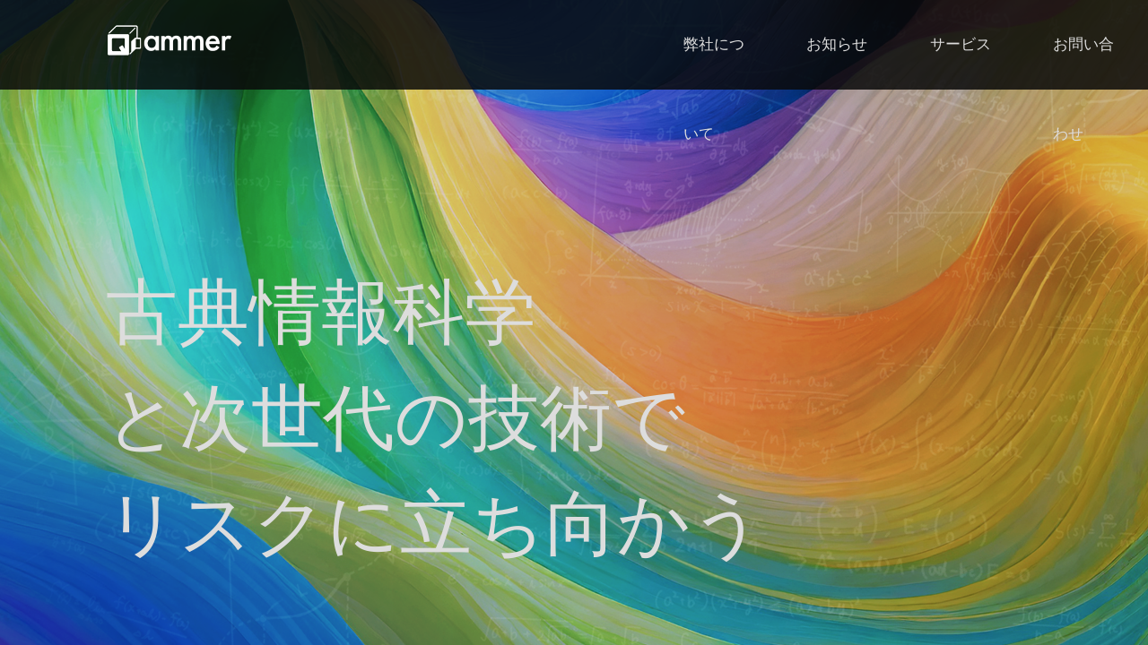

--- FILE ---
content_type: text/html; charset=UTF-8
request_url: https://qammer.co.jp/index.html
body_size: 3152
content:
<!DOCTYPE html>
<!-- saved from url=(0024)https://qammer.co.jp/ -->
<html><head><meta https-equiv="Content-Type" content="text/html; charset=UTF-8"><style type="text/css">.turbo-progress-bar {
  position: fixed;
  display: block;
  top: 0;
  left: 0;
  height: 3px;
  background: #0076ff;
  z-index: 2147483647;
  transition:
    width 300ms ease-out,
    opacity 150ms 150ms ease-in;
  transform: translate3d(0, 0, 0);
}
</style><title>Qammer</title><meta content="width=device-width,initial-scale=1" name="viewport"><meta name="csrf-param" content="authenticity_token">
<meta name="csrf-token" content="jcwuQoaFF0GWa9V1Wli3ZWvJOhdxZZEBkmmM0d14RCxmm0Z1OaYRZge2J06b8BwyZVIRpkReUazZAPYo0EO3_Q"><link rel="stylesheet" href="https://qammer.co.jp/assets/application-aa4b5566b3440d0de0cb6de5d107856ed3066f2ce7cedcb59f41e7ae66167bab.css" data-turbo-track="reload"><script type="importmap" data-turbo-track="reload">{
  "imports": {
    "application": "/assets/application-37f365cbecf1fa2810a8303f4b6571676fa1f9c56c248528bc14ddb857531b95.js",
    "@hotwired/turbo-rails": "/assets/turbo.min-dfd93b3092d1d0ff56557294538d069bdbb28977d3987cb39bc0dd892f32fc57.js",
    "@hotwired/stimulus": "/assets/stimulus.min-dd364f16ec9504dfb72672295637a1c8838773b01c0b441bd41008124c407894.js",
    "@hotwired/stimulus-loading": "/assets/stimulus-loading-3576ce92b149ad5d6959438c6f291e2426c86df3b874c525b30faad51b0d96b3.js",
    "controllers/application": "/assets/controllers/application-368d98631bccbf2349e0d4f8269afb3fe9625118341966de054759d96ea86c7e.js",
    "controllers/hello_controller": "/assets/controllers/hello_controller-549135e8e7c683a538c3d6d517339ba470fcfb79d62f738a0a089ba41851a554.js",
    "controllers": "/assets/controllers/index-2db729dddcc5b979110e98de4b6720f83f91a123172e87281d5a58410fc43806.js"
  }
}</script>
<link rel="modulepreload" href="https://qammer.co.jp/assets/application-37f365cbecf1fa2810a8303f4b6571676fa1f9c56c248528bc14ddb857531b95.js">
<link rel="modulepreload" href="https://qammer.co.jp/assets/turbo.min-dfd93b3092d1d0ff56557294538d069bdbb28977d3987cb39bc0dd892f32fc57.js">
<link rel="modulepreload" href="https://qammer.co.jp/assets/stimulus.min-dd364f16ec9504dfb72672295637a1c8838773b01c0b441bd41008124c407894.js">
<link rel="modulepreload" href="https://qammer.co.jp/assets/stimulus-loading-3576ce92b149ad5d6959438c6f291e2426c86df3b874c525b30faad51b0d96b3.js">
<script src="https://qammer.co.jp/assets/es-module-shims.min-4ca9b3dd5e434131e3bb4b0c1d7dff3bfd4035672a5086deec6f73979a49be73.js" async="async" data-turbo-track="reload"></script>
<script type="module">import "application"</script></head><body><nav class="header"><div class="logo"><a href="https://qammer.co.jp/"><p><img class="logo" src="https://qammer.co.jp/assets/logo_white-a36444e527afede33bd3ff2356a8e9ba523fc48dbb135aafafdaef53288776f7.png"></p></a></div><div class="links"><p><a href="https://qammer.co.jp/#aboutus">弊社について</a></p><p><a href="https://qammer.co.jp/#news">お知らせ</a></p><p><a href="https://qammer.co.jp/#services">サービス</a></p><p><a href="https://qammer.co.jp/#inquiry">お問い合わせ</a></p></div></nav><div class="body_content"><div class="body_frame"><div id="information"><div class="top_text" id="aboutus"><div class="top_text_content"><p>古典情報科学</p><p>と次世代の技術で</p><p>リスクに立ち向かう</p></div></div><div id="qammer_services" name="services"><div class="service_content" id="services"><h1>サービス</h1><li><span>Qammerは、誰もが気軽にリスク分析を行い、リスクに備えて豊かな社会が実現することをめざしています。</span></li><li><span>そのためには、古典情報科学や量子情報科学を使った高度かつ高速なリスク計算が必要です。</span></li><li><span>弊社ではアルゴリズムの設計・移植、リスクや分析結果の可視化、Webアプリケーション等の開発を中心にサービスを展開しています。</span></li><ul class="images"><li><img class="img01" src="https://qammer.co.jp/assets/image_01-c2c9efbf6cdf12467694ef0975eaeb6f2696441feaa544e8b9ed8a21f730241e.png"></li><li><img class="img02" src="https://qammer.co.jp/assets/image_02-b9ef2251564440b475424387bde6c277eae53831bcc25b12cab984dba26c16b7.png"></li><li><img class="img03" src="https://qammer.co.jp/assets/image_03-39eb65f0dae0c71305151c136607fd56d2277d0de905acdff21d0b2c89a95f6d.png"></li></ul><a href="https://qammer.co.jp/aboutus.html?href=services"></a><div class="service_link"><a href="https://qammer.co.jp/aboutus.html?href=services"><span></span></a><a href="https://qammer.co.jp/">サービス一覧</a></div></div></div><div id="qammer_news" name="news"><div class="service_content" id="news"><h1>お知らせ</h1><table><tbody><tr><td>2024/02/12</td><td>news</td><td>ホームページ開設しました</td></tr></tbody></table></div></div><div id="qammer_inquiry" name="inquiry"><div class="inquiry_content" id="inquiry"><h1>お問い合わせ</h1><li><span>研究開発、調査研究等の</span></li><li><span>ご依頼は 03-6823-4458またはinfo@qammer.co.jpまで</span></li><table><tbody><tr><th><span>お名前</span><img src="https://qammer.co.jp/assets/icon_05-4aa24dc28446ca4a481478102d1b752edcecc53083dde67d29f51105579d8849.png"></th><td><input type="text" name="name" id="name" value="" placeholder="姓名"><p class="confirm"></p></td></tr><tr><th>電話番号</th><td><input type="text" name="phonenumber" id="phonenumber" value="" placeholder="123-456-7890"><p class="confirm"></p></td></tr><tr><th><span>お問い合わせ内容</span><img src="https://qammer.co.jp/assets/icon_05-4aa24dc28446ca4a481478102d1b752edcecc53083dde67d29f51105579d8849.png"></th><td><textarea id="detail" placeholder="お問い合わせ内容"></textarea><p class="confirm"></p></td></tr></tbody></table><a id="inquirylink" onclick="inquiry_confirm()" href="https://qammer.co.jp/#inquiry"><div class="inquiry_confirm_link"><span>送信確認</span></div></a></div></div><script>function inquiry_confirm() {
  var name = document.querySelector("#name").value.trim(" ", "");
  var tel = document.querySelector("#phonenumber").value.trim(" ", "");
  var content = document.querySelector("#detail").value.trim(" ", "");

  var varidate = true;
  if(name.length == 0) {
    var nameTag = document.querySelector("#name");
    nameTag.setAttribute("placeholder", "※お名前の入力をお願いします");
    nameTag.setAttribute("class", "alert");
    varidate = false;
  }
  if(tel.length == 0) {
    var telTag = document.querySelector("#phonenumber");
    telTag.setAttribute("placeholder", "※電話番号の入力をお願いします");
    telTag.setAttribute("class", "alert");
    varidate = false;
  }
  if(content.length == 0) {
    var contentTag = document.querySelector("#detail");
    contentTag.setAttribute("placeholder", "※問い合わせ内容の入力をお願いします");
    contentTag.setAttribute("class", "alert");
    varidate = false;
  }
  if(!varidate) {
    event.stopPropagation();
    return false;
  } else {
    var href = "mailto:info@qammer.co.jp?subject=ホームページからの問い合わせ";
    href += "&body=問い合わせ内容%0D%0A" + content + "%0D%0A%0D%0A返信先%0D%0A  氏名:" + name;

    if(tel.length > 0) {
      href += "%0D%0A  電話番号:" + tel;
    }
    document.getElementById("inquirylink").href = href;
  }
}</script></div><nav class="footer"><div class="logo"><a href="https://qammer.co.jp/"><img class="logo" src="https://qammer.co.jp/assets/logo_white-a36444e527afede33bd3ff2356a8e9ba523fc48dbb135aafafdaef53288776f7.png"></a></div><div class="links"><p><a href="https://qammer.co.jp/#aboutus">弊社について</a></p><p><a href="https://qammer.co.jp/#news">お知らせ</a></p><p><a href="https://qammer.co.jp/#services">サービス</a></p><p><a href="https://qammer.co.jp/#inquiry">お問い合わせ</a></p><p><a href="https://qammer.co.jp/aboutus.html#histgraph">Qammerの歴史</a></p><p><a href="https://qammer.co.jp/aboutus.html#members">メンバー紹介</a></p><p><a href="https://qammer.co.jp/aboutus.html#aboutqammer">会社情報</a></p></div></nav></div></div></body></html>

--- FILE ---
content_type: text/css
request_url: https://qammer.co.jp/assets/application-aa4b5566b3440d0de0cb6de5d107856ed3066f2ce7cedcb59f41e7ae66167bab.css
body_size: 2803
content:
@charset "UTF-8";
/* line 3, app/assets/stylesheets/header.css.scss */
.header {
  position: fixed;
  background-color: rgba(10, 10, 10, 0.85);
  height: 100px;
  width: 100%;
  top: 0;
  z-index: 10;
}

/* line 10, app/assets/stylesheets/header.css.scss */
.header .logo {
  float: left;
  width: 138px;
  line-height: 100px;
  padding-top: 14px;
  padding-left: 60px;
}

/* line 11, app/assets/stylesheets/header.css.scss */
.header .links {
  display: flex;
  line-height: 100px;
  margin-left: 57%;
}

/* line 15, app/assets/stylesheets/header.css.scss */
.header .links p {
  width: 130px;
  height: 40px;
  padding-left: 32px;
  padding-right: 32px;
}

/* line 21, app/assets/stylesheets/header.css.scss */
.header .links a {
  font-size: 17px;
  color: #ddd;
  position: relative;
  text-decoration: none;
}

/* line 26, app/assets/stylesheets/header.css.scss */
.header .links a:hover {
  color: #c8c8c8;
}

/* line 28, app/assets/stylesheets/header.css.scss */
.header .links a:hover:after {
  transform: scale(1, 1);
}

/* line 32, app/assets/stylesheets/header.css.scss */
.header .links a:after {
  position: absolute;
  content: '';
  top: 22px;
  left: -2px;
  width: 104%;
  height: 2px;
  background: white;
  transition: all 0.3s;
  transform: scale(0, 1);
  /*X方向0、Y方向1*/
  transform-origin: left top;
  /*左上基点*/
}
@charset "UTF-8";
/*


 */
/* line 5, app/assets/stylesheets/application.css.scss */
body, div, p, ul, li, table, td, th {
  margin: 0;
  padding: 0;
}

/* line 6, app/assets/stylesheets/application.css.scss */
body {
  color: #ddd;
  font-family: "ヒラギノ角ゴ Pro W6";
  background-color: black;
  overscroll-behavior: none;
}

/* line 14, app/assets/stylesheets/application.css.scss */
.top_text {
  height: 100vh;
  width: 100%;
  background-color: rgba(0, 0, 0, 0.12);
}

/* line 18, app/assets/stylesheets/application.css.scss */
.top_text .top_text_content {
  font-size: 80px;
  padding-top: 286px;
  padding-left: 118px;
}

/* line 22, app/assets/stylesheets/application.css.scss */
.top_text .top_text_content p {
  margin-top: 10px;
}

/* line 28, app/assets/stylesheets/application.css.scss */
#qammer_services {
  height: 100vh;
  padding-top: 40px;
  background-color: rgba(0, 0, 0, 0.45);
  text-align: center;
}

/* line 33, app/assets/stylesheets/application.css.scss */
#qammer_services ul.images {
  display: flex;
  justify-content: center;
  padding: 8px;
}

/* line 37, app/assets/stylesheets/application.css.scss */
#qammer_services ul.images img {
  padding: 8px;
  margin: 12px;
  width: 280px;
  justify-content: center;
  align-items: center;
  flex-direction: column;
  gap: 50px;
  animation: fadeIn linear both;
  animation-timeline: scroll();
}

/* line 47, app/assets/stylesheets/application.css.scss */
#qammer_services ul.images img.img01 {
  animation-range: entry 15% cover 19%;
}

/* line 50, app/assets/stylesheets/application.css.scss */
#qammer_services ul.images img.img02 {
  animation-range: entry 20% cover 23%;
}

/* line 53, app/assets/stylesheets/application.css.scss */
#qammer_services ul.images img.img03 {
  animation-range: entry 23% cover 27%;
}

/* line 60, app/assets/stylesheets/application.css.scss */
#qammer_news {
  text-align: center;
  background-color: #232323;
  position: relative;
  height: 100vh;
  width: 100%;
  padding-top: 100px;
}

/* line 69, app/assets/stylesheets/application.css.scss */
#qammer_inquiry {
  text-align: center;
  background-color: white;
  position: relative;
  height: 100vh;
  width: 100%;
  padding-top: 100px;
  color: black;
}

/* line 79, app/assets/stylesheets/application.css.scss */
.body_content {
  position: absolute;
  width: 100%;
  z-index: 1;
}

/* line 85, app/assets/stylesheets/application.css.scss */
.footer {
  margin-top: -40px;
  background-color: #232323;
  width: 100%;
  padding-top: 80px;
  height: 120px;
}

/* line 91, app/assets/stylesheets/application.css.scss */
.footer .logo {
  float: left;
  width: 138px;
  line-height: 100px;
  padding: 8px;
}

/* line 92, app/assets/stylesheets/application.css.scss */
.footer .links {
  display: flex;
  float: right;
  line-height: 100px;
}

/* line 96, app/assets/stylesheets/application.css.scss */
.footer .links a {
  color: #ddd;
  margin: 12px;
  position: relative;
  text-decoration: none;
}

/* line 101, app/assets/stylesheets/application.css.scss */
.footer .links a:hover {
  color: #c8c8c8;
}

/* line 108, app/assets/stylesheets/application.css.scss */
.body_frame {
  width: 100%;
  overflow: auto;
  background-image: url(/assets/eyecatch-bb5443c02b3348a101199d6e4ad0e0aa2f3da5b993a5a34841373fa1303e4144.png);
  background-size: 100% 100%;
  background-repeat: no-repeat;
  background-color: rgba(0, 0, 0, 0.45);
  height: 100vh;
}

/* line 118, app/assets/stylesheets/application.css.scss */
.toptext {
  padding: 128px 64px;
}

/* line 121, app/assets/stylesheets/application.css.scss */
.service_content {
  padding-top: 40px;
}

/* line 123, app/assets/stylesheets/application.css.scss */
.service_content li {
  list-style: none;
}

/* line 124, app/assets/stylesheets/application.css.scss */
.service_content table {
  border-collapse: collapse;
  margin: 0 auto;
}

/* line 129, app/assets/stylesheets/application.css.scss */
.service_content tr {
  color: #f0f0f0;
}

/* line 131, app/assets/stylesheets/application.css.scss */
.service_content tr:nth-child(2n) {
  color: #a0a0a0;
}

/* line 136, app/assets/stylesheets/application.css.scss */
.service_content th, .service_content td {
  margin: 0;
  padding: 12px;
  border: 0;
  border-top: 1px solid #ddd;
  border-bottom: 1px solid #ddd;
  border-spacing: 0 0;
}

/* line 147, app/assets/stylesheets/application.css.scss */
.inquiry_confirm_link span {
  color: black;
}

/* line 149, app/assets/stylesheets/application.css.scss */
.inquiry_confirm_link span:hover {
  color: #c8c8c8;
}

/* line 155, app/assets/stylesheets/application.css.scss */
.service_link {
  background-image: url(/assets/btm_01-bb888945613af9b635f977df9b993d20a80c0e212b845fc3287e31cb131382d9.png);
  background-size: 248px;
  width: 240px;
  margin: 20px auto;
  padding: 4px;
}

/* line 156, app/assets/stylesheets/application.css.scss */
.service_link a {
  color: #ddd;
}

/* line 158, app/assets/stylesheets/application.css.scss */
.service_link a:hover {
  color: #c8c8c8;
}

/* line 169, app/assets/stylesheets/application.css.scss */
.inquiry_confirm_link {
  display: inline-block;
  height: 48px;
  width: 368px;
  line-height: 48px;
  background-image: url(/assets/btm_03-b530465a8fc357a544901f9d0fa790abc454b61c904ad1cdfcff88bec3f7e771.png);
}

/* line 176, app/assets/stylesheets/application.css.scss */
.inquiry_content {
  padding-top: 40px;
}

/* line 178, app/assets/stylesheets/application.css.scss */
.inquiry_content li {
  list-style: none;
  color: #787878;
  font-size: 13px;
}

/* line 180, app/assets/stylesheets/application.css.scss */
.inquiry_content table {
  border-collapse: collapse;
  margin: 40px auto;
}

/* line 185, app/assets/stylesheets/application.css.scss */
.inquiry_content tr {
  color: black;
}

/* line 188, app/assets/stylesheets/application.css.scss */
.inquiry_content th, .inquiry_content td {
  text-align: left;
}

/* line 190, app/assets/stylesheets/application.css.scss */
.inquiry_content th {
  vertical-align: top;
  padding-top: 8px;
  font-size: 16px;
  line-height: 18px;
}

/* line 195, app/assets/stylesheets/application.css.scss */
.inquiry_content th img {
  padding-left: 8px;
}

/* line 198, app/assets/stylesheets/application.css.scss */
.inquiry_content td {
  margin: 0;
  padding: 12px;
  width: 480px;
  border: 0;
  border-top: 1px solid gray;
  border-bottom: 1px solid gray;
  border-spacing: 0 0;
}

/* line 206, app/assets/stylesheets/application.css.scss */
.inquiry_content td input, .inquiry_content td textarea {
  border: none;
  width: 400px;
}

/* line 207, app/assets/stylesheets/application.css.scss */
.inquiry_content td textarea {
  border: none;
  width: 400px;
  height: 120px;
}

/* line 208, app/assets/stylesheets/application.css.scss */
.inquiry_content td span.confirm {
  display: none;
}

/* line 209, app/assets/stylesheets/application.css.scss */
.inquiry_content td .submitbutton {
  display: none;
}

/* line 212, app/assets/stylesheets/application.css.scss */
.inquiry_content.confirm input, .inquiry_content.confirm textarea {
  display: none;
}

/* line 213, app/assets/stylesheets/application.css.scss */
.inquiry_content.confirm p.confirm {
  display: block;
}

/* line 214, app/assets/stylesheets/application.css.scss */
.inquiry_content.confirm .confirmbutton {
  display: none;
}

/* line 215, app/assets/stylesheets/application.css.scss */
.inquiry_content.confirm .submitbutton {
  display: block;
}

/* line 218, app/assets/stylesheets/application.css.scss */
.inquiry_content #name.alert::placeholder,
.inquiry_content #mailaddress.alert::placeholder,
.inquiry_content #phonenumber.alert::placeholder,
.inquiry_content #detail.alert::placeholder {
  color: #e87375;
}

/* line 225, app/assets/stylesheets/application.css.scss */
#qammer_histgraph {
  width: 100%;
  background-color: white;
  padding-top: 40px;
}

/* line 231, app/assets/stylesheets/application.css.scss */
#histgraph {
  width: 80%;
  margin: 0 auto;
  background-image: url(/assets/image_04-3ffe990ac2bc1c082270f49753522497f78f80e94ff2e7c02bbd84eea525f713.png);
  background-size: 100%;
  background-repeat: no-repeat;
}

/* line 239, app/assets/stylesheets/application.css.scss */
.histgraph_content {
  color: black;
  width: 1200px;
  margin: 80px auto;
  height: 480px;
  padding-top: 16px;
  padding-bottom: 40px;
  font-weight: 200;
  color: #646464;
  line-height: 32px;
}

/* line 246, app/assets/stylesheets/application.css.scss */
.histgraph_content h1 {
  color: black;
  font-size: 36px;
  font-weight: 600;
}

/* line 254, app/assets/stylesheets/application.css.scss */
.histgraph_content li {
  list-style: none;
}

/* line 257, app/assets/stylesheets/application.css.scss */
#about_qammer {
  width: 100%;
  height: 30%;
  text-align: center;
  margin: 160px auto 30px;
}

/* line 262, app/assets/stylesheets/application.css.scss */
#about_qammer h1 {
  font-size: 42px;
}

/* line 268, app/assets/stylesheets/application.css.scss */
#members table {
  width: 80%;
  margin: 40px auto;
}

/* line 272, app/assets/stylesheets/application.css.scss */
#members th {
  font-size: 44px;
  width: 32%;
  vertical-align: top;
}

/* line 277, app/assets/stylesheets/application.css.scss */
#members td {
  padding-bottom: 80px;
}

/* line 279, app/assets/stylesheets/application.css.scss */
#members td .cell {
  display: block;
}

/* line 280, app/assets/stylesheets/application.css.scss */
#members td .cell {
  line-height: 24px;
  width: 380px;
}

/* line 283, app/assets/stylesheets/application.css.scss */
#members td .cell .img_tag {
  width: 100%;
  height: 300px;
  overflow: hidden;
  margin-bottom: 20px;
}

/* line 289, app/assets/stylesheets/application.css.scss */
#members td .cell img {
  width: 100%;
}

/* line 290, app/assets/stylesheets/application.css.scss */
#members td .cell p {
  font-size: 14px;
}

/* line 293, app/assets/stylesheets/application.css.scss */
#members td .cell hr {
  margin-top: -4px;
}

/* line 294, app/assets/stylesheets/application.css.scss */
#members td .cell p.name {
  padding-top: 12px;
  position: relative;
}

/* line 297, app/assets/stylesheets/application.css.scss */
#members td .cell p.name span {
  font-size: 24px;
}

/* line 300, app/assets/stylesheets/application.css.scss */
#members td .cell p.name .spl {
  position: absolute;
  right: 0;
  top: 10px;
  text-align: right;
  font-size: 13px;
  color: #5e5e5e;
}

/* line 313, app/assets/stylesheets/application.css.scss */
.bgc {
  background-color: #232323;
}

/* line 315, app/assets/stylesheets/application.css.scss */
#qammer_aboutus {
  padding-top: 80px;
  padding-bottom: 80px;
  background-color: #eee;
}

/* line 319, app/assets/stylesheets/application.css.scss */
#qammer_aboutus table {
  width: 80%;
  margin: 40px auto;
}

/* line 323, app/assets/stylesheets/application.css.scss */
#qammer_aboutus th {
  color: #333;
  font-size: 44px;
  width: 32%;
}

/* line 328, app/assets/stylesheets/application.css.scss */
#qammer_aboutus td {
  border-bottom: 1px solid #777;
  color: #777;
  font-weight: 90;
  font-size: 15px;
  line-height: 24px;
  height: 80px;
  padding-left: 40px;
}

/* line 337, app/assets/stylesheets/application.css.scss */
#qammer_aboutus tr:last-child td {
  border-bottom: none;
}

/* line 342, app/assets/stylesheets/application.css.scss */
.aboutus_frame {
  margin: -80px;
  padding-top: 80px;
  background-color: rgba(0, 0, 0, 0.45);
}

@keyframes fadeIn {
  from {
    opacity: -1;
  }
  to {
    opacity: 1;
  }
}
